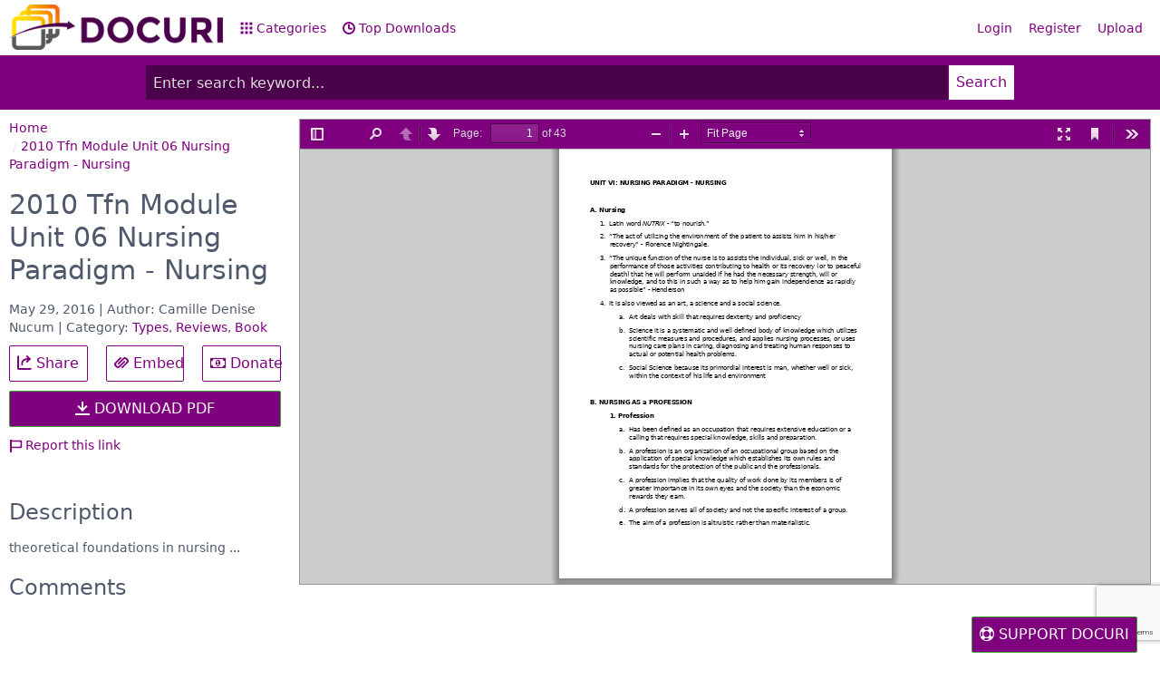

--- FILE ---
content_type: text/html; charset=utf-8
request_url: https://www.google.com/recaptcha/api2/anchor?ar=1&k=6LeqhT8UAAAAAK_Vy4luAuPdkERz8rNPN9N9MqQ7&co=aHR0cHM6Ly9kb2N1cmkuY29tOjQ0Mw..&hl=en&v=PoyoqOPhxBO7pBk68S4YbpHZ&size=invisible&anchor-ms=20000&execute-ms=30000&cb=b0145nucxwsz
body_size: 49293
content:
<!DOCTYPE HTML><html dir="ltr" lang="en"><head><meta http-equiv="Content-Type" content="text/html; charset=UTF-8">
<meta http-equiv="X-UA-Compatible" content="IE=edge">
<title>reCAPTCHA</title>
<style type="text/css">
/* cyrillic-ext */
@font-face {
  font-family: 'Roboto';
  font-style: normal;
  font-weight: 400;
  font-stretch: 100%;
  src: url(//fonts.gstatic.com/s/roboto/v48/KFO7CnqEu92Fr1ME7kSn66aGLdTylUAMa3GUBHMdazTgWw.woff2) format('woff2');
  unicode-range: U+0460-052F, U+1C80-1C8A, U+20B4, U+2DE0-2DFF, U+A640-A69F, U+FE2E-FE2F;
}
/* cyrillic */
@font-face {
  font-family: 'Roboto';
  font-style: normal;
  font-weight: 400;
  font-stretch: 100%;
  src: url(//fonts.gstatic.com/s/roboto/v48/KFO7CnqEu92Fr1ME7kSn66aGLdTylUAMa3iUBHMdazTgWw.woff2) format('woff2');
  unicode-range: U+0301, U+0400-045F, U+0490-0491, U+04B0-04B1, U+2116;
}
/* greek-ext */
@font-face {
  font-family: 'Roboto';
  font-style: normal;
  font-weight: 400;
  font-stretch: 100%;
  src: url(//fonts.gstatic.com/s/roboto/v48/KFO7CnqEu92Fr1ME7kSn66aGLdTylUAMa3CUBHMdazTgWw.woff2) format('woff2');
  unicode-range: U+1F00-1FFF;
}
/* greek */
@font-face {
  font-family: 'Roboto';
  font-style: normal;
  font-weight: 400;
  font-stretch: 100%;
  src: url(//fonts.gstatic.com/s/roboto/v48/KFO7CnqEu92Fr1ME7kSn66aGLdTylUAMa3-UBHMdazTgWw.woff2) format('woff2');
  unicode-range: U+0370-0377, U+037A-037F, U+0384-038A, U+038C, U+038E-03A1, U+03A3-03FF;
}
/* math */
@font-face {
  font-family: 'Roboto';
  font-style: normal;
  font-weight: 400;
  font-stretch: 100%;
  src: url(//fonts.gstatic.com/s/roboto/v48/KFO7CnqEu92Fr1ME7kSn66aGLdTylUAMawCUBHMdazTgWw.woff2) format('woff2');
  unicode-range: U+0302-0303, U+0305, U+0307-0308, U+0310, U+0312, U+0315, U+031A, U+0326-0327, U+032C, U+032F-0330, U+0332-0333, U+0338, U+033A, U+0346, U+034D, U+0391-03A1, U+03A3-03A9, U+03B1-03C9, U+03D1, U+03D5-03D6, U+03F0-03F1, U+03F4-03F5, U+2016-2017, U+2034-2038, U+203C, U+2040, U+2043, U+2047, U+2050, U+2057, U+205F, U+2070-2071, U+2074-208E, U+2090-209C, U+20D0-20DC, U+20E1, U+20E5-20EF, U+2100-2112, U+2114-2115, U+2117-2121, U+2123-214F, U+2190, U+2192, U+2194-21AE, U+21B0-21E5, U+21F1-21F2, U+21F4-2211, U+2213-2214, U+2216-22FF, U+2308-230B, U+2310, U+2319, U+231C-2321, U+2336-237A, U+237C, U+2395, U+239B-23B7, U+23D0, U+23DC-23E1, U+2474-2475, U+25AF, U+25B3, U+25B7, U+25BD, U+25C1, U+25CA, U+25CC, U+25FB, U+266D-266F, U+27C0-27FF, U+2900-2AFF, U+2B0E-2B11, U+2B30-2B4C, U+2BFE, U+3030, U+FF5B, U+FF5D, U+1D400-1D7FF, U+1EE00-1EEFF;
}
/* symbols */
@font-face {
  font-family: 'Roboto';
  font-style: normal;
  font-weight: 400;
  font-stretch: 100%;
  src: url(//fonts.gstatic.com/s/roboto/v48/KFO7CnqEu92Fr1ME7kSn66aGLdTylUAMaxKUBHMdazTgWw.woff2) format('woff2');
  unicode-range: U+0001-000C, U+000E-001F, U+007F-009F, U+20DD-20E0, U+20E2-20E4, U+2150-218F, U+2190, U+2192, U+2194-2199, U+21AF, U+21E6-21F0, U+21F3, U+2218-2219, U+2299, U+22C4-22C6, U+2300-243F, U+2440-244A, U+2460-24FF, U+25A0-27BF, U+2800-28FF, U+2921-2922, U+2981, U+29BF, U+29EB, U+2B00-2BFF, U+4DC0-4DFF, U+FFF9-FFFB, U+10140-1018E, U+10190-1019C, U+101A0, U+101D0-101FD, U+102E0-102FB, U+10E60-10E7E, U+1D2C0-1D2D3, U+1D2E0-1D37F, U+1F000-1F0FF, U+1F100-1F1AD, U+1F1E6-1F1FF, U+1F30D-1F30F, U+1F315, U+1F31C, U+1F31E, U+1F320-1F32C, U+1F336, U+1F378, U+1F37D, U+1F382, U+1F393-1F39F, U+1F3A7-1F3A8, U+1F3AC-1F3AF, U+1F3C2, U+1F3C4-1F3C6, U+1F3CA-1F3CE, U+1F3D4-1F3E0, U+1F3ED, U+1F3F1-1F3F3, U+1F3F5-1F3F7, U+1F408, U+1F415, U+1F41F, U+1F426, U+1F43F, U+1F441-1F442, U+1F444, U+1F446-1F449, U+1F44C-1F44E, U+1F453, U+1F46A, U+1F47D, U+1F4A3, U+1F4B0, U+1F4B3, U+1F4B9, U+1F4BB, U+1F4BF, U+1F4C8-1F4CB, U+1F4D6, U+1F4DA, U+1F4DF, U+1F4E3-1F4E6, U+1F4EA-1F4ED, U+1F4F7, U+1F4F9-1F4FB, U+1F4FD-1F4FE, U+1F503, U+1F507-1F50B, U+1F50D, U+1F512-1F513, U+1F53E-1F54A, U+1F54F-1F5FA, U+1F610, U+1F650-1F67F, U+1F687, U+1F68D, U+1F691, U+1F694, U+1F698, U+1F6AD, U+1F6B2, U+1F6B9-1F6BA, U+1F6BC, U+1F6C6-1F6CF, U+1F6D3-1F6D7, U+1F6E0-1F6EA, U+1F6F0-1F6F3, U+1F6F7-1F6FC, U+1F700-1F7FF, U+1F800-1F80B, U+1F810-1F847, U+1F850-1F859, U+1F860-1F887, U+1F890-1F8AD, U+1F8B0-1F8BB, U+1F8C0-1F8C1, U+1F900-1F90B, U+1F93B, U+1F946, U+1F984, U+1F996, U+1F9E9, U+1FA00-1FA6F, U+1FA70-1FA7C, U+1FA80-1FA89, U+1FA8F-1FAC6, U+1FACE-1FADC, U+1FADF-1FAE9, U+1FAF0-1FAF8, U+1FB00-1FBFF;
}
/* vietnamese */
@font-face {
  font-family: 'Roboto';
  font-style: normal;
  font-weight: 400;
  font-stretch: 100%;
  src: url(//fonts.gstatic.com/s/roboto/v48/KFO7CnqEu92Fr1ME7kSn66aGLdTylUAMa3OUBHMdazTgWw.woff2) format('woff2');
  unicode-range: U+0102-0103, U+0110-0111, U+0128-0129, U+0168-0169, U+01A0-01A1, U+01AF-01B0, U+0300-0301, U+0303-0304, U+0308-0309, U+0323, U+0329, U+1EA0-1EF9, U+20AB;
}
/* latin-ext */
@font-face {
  font-family: 'Roboto';
  font-style: normal;
  font-weight: 400;
  font-stretch: 100%;
  src: url(//fonts.gstatic.com/s/roboto/v48/KFO7CnqEu92Fr1ME7kSn66aGLdTylUAMa3KUBHMdazTgWw.woff2) format('woff2');
  unicode-range: U+0100-02BA, U+02BD-02C5, U+02C7-02CC, U+02CE-02D7, U+02DD-02FF, U+0304, U+0308, U+0329, U+1D00-1DBF, U+1E00-1E9F, U+1EF2-1EFF, U+2020, U+20A0-20AB, U+20AD-20C0, U+2113, U+2C60-2C7F, U+A720-A7FF;
}
/* latin */
@font-face {
  font-family: 'Roboto';
  font-style: normal;
  font-weight: 400;
  font-stretch: 100%;
  src: url(//fonts.gstatic.com/s/roboto/v48/KFO7CnqEu92Fr1ME7kSn66aGLdTylUAMa3yUBHMdazQ.woff2) format('woff2');
  unicode-range: U+0000-00FF, U+0131, U+0152-0153, U+02BB-02BC, U+02C6, U+02DA, U+02DC, U+0304, U+0308, U+0329, U+2000-206F, U+20AC, U+2122, U+2191, U+2193, U+2212, U+2215, U+FEFF, U+FFFD;
}
/* cyrillic-ext */
@font-face {
  font-family: 'Roboto';
  font-style: normal;
  font-weight: 500;
  font-stretch: 100%;
  src: url(//fonts.gstatic.com/s/roboto/v48/KFO7CnqEu92Fr1ME7kSn66aGLdTylUAMa3GUBHMdazTgWw.woff2) format('woff2');
  unicode-range: U+0460-052F, U+1C80-1C8A, U+20B4, U+2DE0-2DFF, U+A640-A69F, U+FE2E-FE2F;
}
/* cyrillic */
@font-face {
  font-family: 'Roboto';
  font-style: normal;
  font-weight: 500;
  font-stretch: 100%;
  src: url(//fonts.gstatic.com/s/roboto/v48/KFO7CnqEu92Fr1ME7kSn66aGLdTylUAMa3iUBHMdazTgWw.woff2) format('woff2');
  unicode-range: U+0301, U+0400-045F, U+0490-0491, U+04B0-04B1, U+2116;
}
/* greek-ext */
@font-face {
  font-family: 'Roboto';
  font-style: normal;
  font-weight: 500;
  font-stretch: 100%;
  src: url(//fonts.gstatic.com/s/roboto/v48/KFO7CnqEu92Fr1ME7kSn66aGLdTylUAMa3CUBHMdazTgWw.woff2) format('woff2');
  unicode-range: U+1F00-1FFF;
}
/* greek */
@font-face {
  font-family: 'Roboto';
  font-style: normal;
  font-weight: 500;
  font-stretch: 100%;
  src: url(//fonts.gstatic.com/s/roboto/v48/KFO7CnqEu92Fr1ME7kSn66aGLdTylUAMa3-UBHMdazTgWw.woff2) format('woff2');
  unicode-range: U+0370-0377, U+037A-037F, U+0384-038A, U+038C, U+038E-03A1, U+03A3-03FF;
}
/* math */
@font-face {
  font-family: 'Roboto';
  font-style: normal;
  font-weight: 500;
  font-stretch: 100%;
  src: url(//fonts.gstatic.com/s/roboto/v48/KFO7CnqEu92Fr1ME7kSn66aGLdTylUAMawCUBHMdazTgWw.woff2) format('woff2');
  unicode-range: U+0302-0303, U+0305, U+0307-0308, U+0310, U+0312, U+0315, U+031A, U+0326-0327, U+032C, U+032F-0330, U+0332-0333, U+0338, U+033A, U+0346, U+034D, U+0391-03A1, U+03A3-03A9, U+03B1-03C9, U+03D1, U+03D5-03D6, U+03F0-03F1, U+03F4-03F5, U+2016-2017, U+2034-2038, U+203C, U+2040, U+2043, U+2047, U+2050, U+2057, U+205F, U+2070-2071, U+2074-208E, U+2090-209C, U+20D0-20DC, U+20E1, U+20E5-20EF, U+2100-2112, U+2114-2115, U+2117-2121, U+2123-214F, U+2190, U+2192, U+2194-21AE, U+21B0-21E5, U+21F1-21F2, U+21F4-2211, U+2213-2214, U+2216-22FF, U+2308-230B, U+2310, U+2319, U+231C-2321, U+2336-237A, U+237C, U+2395, U+239B-23B7, U+23D0, U+23DC-23E1, U+2474-2475, U+25AF, U+25B3, U+25B7, U+25BD, U+25C1, U+25CA, U+25CC, U+25FB, U+266D-266F, U+27C0-27FF, U+2900-2AFF, U+2B0E-2B11, U+2B30-2B4C, U+2BFE, U+3030, U+FF5B, U+FF5D, U+1D400-1D7FF, U+1EE00-1EEFF;
}
/* symbols */
@font-face {
  font-family: 'Roboto';
  font-style: normal;
  font-weight: 500;
  font-stretch: 100%;
  src: url(//fonts.gstatic.com/s/roboto/v48/KFO7CnqEu92Fr1ME7kSn66aGLdTylUAMaxKUBHMdazTgWw.woff2) format('woff2');
  unicode-range: U+0001-000C, U+000E-001F, U+007F-009F, U+20DD-20E0, U+20E2-20E4, U+2150-218F, U+2190, U+2192, U+2194-2199, U+21AF, U+21E6-21F0, U+21F3, U+2218-2219, U+2299, U+22C4-22C6, U+2300-243F, U+2440-244A, U+2460-24FF, U+25A0-27BF, U+2800-28FF, U+2921-2922, U+2981, U+29BF, U+29EB, U+2B00-2BFF, U+4DC0-4DFF, U+FFF9-FFFB, U+10140-1018E, U+10190-1019C, U+101A0, U+101D0-101FD, U+102E0-102FB, U+10E60-10E7E, U+1D2C0-1D2D3, U+1D2E0-1D37F, U+1F000-1F0FF, U+1F100-1F1AD, U+1F1E6-1F1FF, U+1F30D-1F30F, U+1F315, U+1F31C, U+1F31E, U+1F320-1F32C, U+1F336, U+1F378, U+1F37D, U+1F382, U+1F393-1F39F, U+1F3A7-1F3A8, U+1F3AC-1F3AF, U+1F3C2, U+1F3C4-1F3C6, U+1F3CA-1F3CE, U+1F3D4-1F3E0, U+1F3ED, U+1F3F1-1F3F3, U+1F3F5-1F3F7, U+1F408, U+1F415, U+1F41F, U+1F426, U+1F43F, U+1F441-1F442, U+1F444, U+1F446-1F449, U+1F44C-1F44E, U+1F453, U+1F46A, U+1F47D, U+1F4A3, U+1F4B0, U+1F4B3, U+1F4B9, U+1F4BB, U+1F4BF, U+1F4C8-1F4CB, U+1F4D6, U+1F4DA, U+1F4DF, U+1F4E3-1F4E6, U+1F4EA-1F4ED, U+1F4F7, U+1F4F9-1F4FB, U+1F4FD-1F4FE, U+1F503, U+1F507-1F50B, U+1F50D, U+1F512-1F513, U+1F53E-1F54A, U+1F54F-1F5FA, U+1F610, U+1F650-1F67F, U+1F687, U+1F68D, U+1F691, U+1F694, U+1F698, U+1F6AD, U+1F6B2, U+1F6B9-1F6BA, U+1F6BC, U+1F6C6-1F6CF, U+1F6D3-1F6D7, U+1F6E0-1F6EA, U+1F6F0-1F6F3, U+1F6F7-1F6FC, U+1F700-1F7FF, U+1F800-1F80B, U+1F810-1F847, U+1F850-1F859, U+1F860-1F887, U+1F890-1F8AD, U+1F8B0-1F8BB, U+1F8C0-1F8C1, U+1F900-1F90B, U+1F93B, U+1F946, U+1F984, U+1F996, U+1F9E9, U+1FA00-1FA6F, U+1FA70-1FA7C, U+1FA80-1FA89, U+1FA8F-1FAC6, U+1FACE-1FADC, U+1FADF-1FAE9, U+1FAF0-1FAF8, U+1FB00-1FBFF;
}
/* vietnamese */
@font-face {
  font-family: 'Roboto';
  font-style: normal;
  font-weight: 500;
  font-stretch: 100%;
  src: url(//fonts.gstatic.com/s/roboto/v48/KFO7CnqEu92Fr1ME7kSn66aGLdTylUAMa3OUBHMdazTgWw.woff2) format('woff2');
  unicode-range: U+0102-0103, U+0110-0111, U+0128-0129, U+0168-0169, U+01A0-01A1, U+01AF-01B0, U+0300-0301, U+0303-0304, U+0308-0309, U+0323, U+0329, U+1EA0-1EF9, U+20AB;
}
/* latin-ext */
@font-face {
  font-family: 'Roboto';
  font-style: normal;
  font-weight: 500;
  font-stretch: 100%;
  src: url(//fonts.gstatic.com/s/roboto/v48/KFO7CnqEu92Fr1ME7kSn66aGLdTylUAMa3KUBHMdazTgWw.woff2) format('woff2');
  unicode-range: U+0100-02BA, U+02BD-02C5, U+02C7-02CC, U+02CE-02D7, U+02DD-02FF, U+0304, U+0308, U+0329, U+1D00-1DBF, U+1E00-1E9F, U+1EF2-1EFF, U+2020, U+20A0-20AB, U+20AD-20C0, U+2113, U+2C60-2C7F, U+A720-A7FF;
}
/* latin */
@font-face {
  font-family: 'Roboto';
  font-style: normal;
  font-weight: 500;
  font-stretch: 100%;
  src: url(//fonts.gstatic.com/s/roboto/v48/KFO7CnqEu92Fr1ME7kSn66aGLdTylUAMa3yUBHMdazQ.woff2) format('woff2');
  unicode-range: U+0000-00FF, U+0131, U+0152-0153, U+02BB-02BC, U+02C6, U+02DA, U+02DC, U+0304, U+0308, U+0329, U+2000-206F, U+20AC, U+2122, U+2191, U+2193, U+2212, U+2215, U+FEFF, U+FFFD;
}
/* cyrillic-ext */
@font-face {
  font-family: 'Roboto';
  font-style: normal;
  font-weight: 900;
  font-stretch: 100%;
  src: url(//fonts.gstatic.com/s/roboto/v48/KFO7CnqEu92Fr1ME7kSn66aGLdTylUAMa3GUBHMdazTgWw.woff2) format('woff2');
  unicode-range: U+0460-052F, U+1C80-1C8A, U+20B4, U+2DE0-2DFF, U+A640-A69F, U+FE2E-FE2F;
}
/* cyrillic */
@font-face {
  font-family: 'Roboto';
  font-style: normal;
  font-weight: 900;
  font-stretch: 100%;
  src: url(//fonts.gstatic.com/s/roboto/v48/KFO7CnqEu92Fr1ME7kSn66aGLdTylUAMa3iUBHMdazTgWw.woff2) format('woff2');
  unicode-range: U+0301, U+0400-045F, U+0490-0491, U+04B0-04B1, U+2116;
}
/* greek-ext */
@font-face {
  font-family: 'Roboto';
  font-style: normal;
  font-weight: 900;
  font-stretch: 100%;
  src: url(//fonts.gstatic.com/s/roboto/v48/KFO7CnqEu92Fr1ME7kSn66aGLdTylUAMa3CUBHMdazTgWw.woff2) format('woff2');
  unicode-range: U+1F00-1FFF;
}
/* greek */
@font-face {
  font-family: 'Roboto';
  font-style: normal;
  font-weight: 900;
  font-stretch: 100%;
  src: url(//fonts.gstatic.com/s/roboto/v48/KFO7CnqEu92Fr1ME7kSn66aGLdTylUAMa3-UBHMdazTgWw.woff2) format('woff2');
  unicode-range: U+0370-0377, U+037A-037F, U+0384-038A, U+038C, U+038E-03A1, U+03A3-03FF;
}
/* math */
@font-face {
  font-family: 'Roboto';
  font-style: normal;
  font-weight: 900;
  font-stretch: 100%;
  src: url(//fonts.gstatic.com/s/roboto/v48/KFO7CnqEu92Fr1ME7kSn66aGLdTylUAMawCUBHMdazTgWw.woff2) format('woff2');
  unicode-range: U+0302-0303, U+0305, U+0307-0308, U+0310, U+0312, U+0315, U+031A, U+0326-0327, U+032C, U+032F-0330, U+0332-0333, U+0338, U+033A, U+0346, U+034D, U+0391-03A1, U+03A3-03A9, U+03B1-03C9, U+03D1, U+03D5-03D6, U+03F0-03F1, U+03F4-03F5, U+2016-2017, U+2034-2038, U+203C, U+2040, U+2043, U+2047, U+2050, U+2057, U+205F, U+2070-2071, U+2074-208E, U+2090-209C, U+20D0-20DC, U+20E1, U+20E5-20EF, U+2100-2112, U+2114-2115, U+2117-2121, U+2123-214F, U+2190, U+2192, U+2194-21AE, U+21B0-21E5, U+21F1-21F2, U+21F4-2211, U+2213-2214, U+2216-22FF, U+2308-230B, U+2310, U+2319, U+231C-2321, U+2336-237A, U+237C, U+2395, U+239B-23B7, U+23D0, U+23DC-23E1, U+2474-2475, U+25AF, U+25B3, U+25B7, U+25BD, U+25C1, U+25CA, U+25CC, U+25FB, U+266D-266F, U+27C0-27FF, U+2900-2AFF, U+2B0E-2B11, U+2B30-2B4C, U+2BFE, U+3030, U+FF5B, U+FF5D, U+1D400-1D7FF, U+1EE00-1EEFF;
}
/* symbols */
@font-face {
  font-family: 'Roboto';
  font-style: normal;
  font-weight: 900;
  font-stretch: 100%;
  src: url(//fonts.gstatic.com/s/roboto/v48/KFO7CnqEu92Fr1ME7kSn66aGLdTylUAMaxKUBHMdazTgWw.woff2) format('woff2');
  unicode-range: U+0001-000C, U+000E-001F, U+007F-009F, U+20DD-20E0, U+20E2-20E4, U+2150-218F, U+2190, U+2192, U+2194-2199, U+21AF, U+21E6-21F0, U+21F3, U+2218-2219, U+2299, U+22C4-22C6, U+2300-243F, U+2440-244A, U+2460-24FF, U+25A0-27BF, U+2800-28FF, U+2921-2922, U+2981, U+29BF, U+29EB, U+2B00-2BFF, U+4DC0-4DFF, U+FFF9-FFFB, U+10140-1018E, U+10190-1019C, U+101A0, U+101D0-101FD, U+102E0-102FB, U+10E60-10E7E, U+1D2C0-1D2D3, U+1D2E0-1D37F, U+1F000-1F0FF, U+1F100-1F1AD, U+1F1E6-1F1FF, U+1F30D-1F30F, U+1F315, U+1F31C, U+1F31E, U+1F320-1F32C, U+1F336, U+1F378, U+1F37D, U+1F382, U+1F393-1F39F, U+1F3A7-1F3A8, U+1F3AC-1F3AF, U+1F3C2, U+1F3C4-1F3C6, U+1F3CA-1F3CE, U+1F3D4-1F3E0, U+1F3ED, U+1F3F1-1F3F3, U+1F3F5-1F3F7, U+1F408, U+1F415, U+1F41F, U+1F426, U+1F43F, U+1F441-1F442, U+1F444, U+1F446-1F449, U+1F44C-1F44E, U+1F453, U+1F46A, U+1F47D, U+1F4A3, U+1F4B0, U+1F4B3, U+1F4B9, U+1F4BB, U+1F4BF, U+1F4C8-1F4CB, U+1F4D6, U+1F4DA, U+1F4DF, U+1F4E3-1F4E6, U+1F4EA-1F4ED, U+1F4F7, U+1F4F9-1F4FB, U+1F4FD-1F4FE, U+1F503, U+1F507-1F50B, U+1F50D, U+1F512-1F513, U+1F53E-1F54A, U+1F54F-1F5FA, U+1F610, U+1F650-1F67F, U+1F687, U+1F68D, U+1F691, U+1F694, U+1F698, U+1F6AD, U+1F6B2, U+1F6B9-1F6BA, U+1F6BC, U+1F6C6-1F6CF, U+1F6D3-1F6D7, U+1F6E0-1F6EA, U+1F6F0-1F6F3, U+1F6F7-1F6FC, U+1F700-1F7FF, U+1F800-1F80B, U+1F810-1F847, U+1F850-1F859, U+1F860-1F887, U+1F890-1F8AD, U+1F8B0-1F8BB, U+1F8C0-1F8C1, U+1F900-1F90B, U+1F93B, U+1F946, U+1F984, U+1F996, U+1F9E9, U+1FA00-1FA6F, U+1FA70-1FA7C, U+1FA80-1FA89, U+1FA8F-1FAC6, U+1FACE-1FADC, U+1FADF-1FAE9, U+1FAF0-1FAF8, U+1FB00-1FBFF;
}
/* vietnamese */
@font-face {
  font-family: 'Roboto';
  font-style: normal;
  font-weight: 900;
  font-stretch: 100%;
  src: url(//fonts.gstatic.com/s/roboto/v48/KFO7CnqEu92Fr1ME7kSn66aGLdTylUAMa3OUBHMdazTgWw.woff2) format('woff2');
  unicode-range: U+0102-0103, U+0110-0111, U+0128-0129, U+0168-0169, U+01A0-01A1, U+01AF-01B0, U+0300-0301, U+0303-0304, U+0308-0309, U+0323, U+0329, U+1EA0-1EF9, U+20AB;
}
/* latin-ext */
@font-face {
  font-family: 'Roboto';
  font-style: normal;
  font-weight: 900;
  font-stretch: 100%;
  src: url(//fonts.gstatic.com/s/roboto/v48/KFO7CnqEu92Fr1ME7kSn66aGLdTylUAMa3KUBHMdazTgWw.woff2) format('woff2');
  unicode-range: U+0100-02BA, U+02BD-02C5, U+02C7-02CC, U+02CE-02D7, U+02DD-02FF, U+0304, U+0308, U+0329, U+1D00-1DBF, U+1E00-1E9F, U+1EF2-1EFF, U+2020, U+20A0-20AB, U+20AD-20C0, U+2113, U+2C60-2C7F, U+A720-A7FF;
}
/* latin */
@font-face {
  font-family: 'Roboto';
  font-style: normal;
  font-weight: 900;
  font-stretch: 100%;
  src: url(//fonts.gstatic.com/s/roboto/v48/KFO7CnqEu92Fr1ME7kSn66aGLdTylUAMa3yUBHMdazQ.woff2) format('woff2');
  unicode-range: U+0000-00FF, U+0131, U+0152-0153, U+02BB-02BC, U+02C6, U+02DA, U+02DC, U+0304, U+0308, U+0329, U+2000-206F, U+20AC, U+2122, U+2191, U+2193, U+2212, U+2215, U+FEFF, U+FFFD;
}

</style>
<link rel="stylesheet" type="text/css" href="https://www.gstatic.com/recaptcha/releases/PoyoqOPhxBO7pBk68S4YbpHZ/styles__ltr.css">
<script nonce="MsZCaeM5efpb0D3FooZzbQ" type="text/javascript">window['__recaptcha_api'] = 'https://www.google.com/recaptcha/api2/';</script>
<script type="text/javascript" src="https://www.gstatic.com/recaptcha/releases/PoyoqOPhxBO7pBk68S4YbpHZ/recaptcha__en.js" nonce="MsZCaeM5efpb0D3FooZzbQ">
      
    </script></head>
<body><div id="rc-anchor-alert" class="rc-anchor-alert"></div>
<input type="hidden" id="recaptcha-token" value="[base64]">
<script type="text/javascript" nonce="MsZCaeM5efpb0D3FooZzbQ">
      recaptcha.anchor.Main.init("[\x22ainput\x22,[\x22bgdata\x22,\x22\x22,\[base64]/[base64]/UltIKytdPWE6KGE8MjA0OD9SW0grK109YT4+NnwxOTI6KChhJjY0NTEyKT09NTUyOTYmJnErMTxoLmxlbmd0aCYmKGguY2hhckNvZGVBdChxKzEpJjY0NTEyKT09NTYzMjA/[base64]/MjU1OlI/[base64]/[base64]/[base64]/[base64]/[base64]/[base64]/[base64]/[base64]/[base64]/[base64]\x22,\[base64]\x22,\x22w7orw6EhesKUw406KHzDrCNZwoYHw7rCicOyJRsVeMOVHwLDtWzCnSB0FTsVwp5nworCpCzDvCDDtGBtwofCvWPDg2J6wr8VwpPCsAPDjMK0w6Y5FEYnG8KCw5/CrsOYw7bDhsOgwrXCpm8aXsO6w6pzw6fDscK6IHFiwq3DrV49a8K7w5bCp8OIKMOFwrA9JsODEsKnT0NDw4QiEsOsw5TDlwnCusOAeioTYBsLw6/Ckx99wrLDvzxGQ8K0wpdEVsOFw6DDiEnDm8OswqvDqlxsKDbDp8KED0HDhVlZOTfDs8OCwpPDj8OhwofCuD3CusKKNhHCtMKBwooaw5PDkn5nw446AcKrW8K9wqzDrsKeaF1rw5bDiRYcUgZibcKQw5RTY8O9wq3CmVrDiz9secO0MgfCscORwr7DtsK/wprDp1tUczwyTQNTBsK2w4lzXHDDrMKOHcKJaQDCkx7CjwDCl8Oww47CjjfDu8K+wr3CsMOuLsOZI8OkPl/Ct24NV8Kmw4DDrsKWwoHDiMKmw4Vtwq1Tw7TDlcKxeMK+wo/Ck2vCpMKYd2rDt8OkwrIuOB7CrMKdPMOrD8Kqw4fCv8KvRz/Cv17Ch8KBw4krwq9Dw4t0XFU7LCZIwoTCnBHDtBtqRA5Qw4QRfxAtJ8OjJ3Naw6g0Hi0GwrYhRMKfbsKKTivDlm/DrsKNw73DuWHCr8OzMzMSA2nCosKTw67DosKZU8OXL8Orw4TCt0vDm8KaHEXCqsKyH8O9wprDjMONTDvCmjXDs0HDjMOCUcONQsOPVcOKwpk1G8OkwrHCncO/YDnCjCAHwqnCjF8SwpxEw53DmcK0w7IlC8OowoHDlWjDin7DlMKoLFtzX8ONw4LDu8K9LXVHw7fCp8KNwpVbC8Ogw6fDtVZMw7zDpAkqwrnDtCQmwr1oJ8Kmwrwaw611WMOuX3jCqyBTZ8KVwrTCj8OQw7jCmcORw7VuRhvCnMOfwo/[base64]/w6RvwrPCvsOkccOAwrXCvcOAR1rDvsKYwqsAw7oow4ZqQG4YwqJtI38bJsKhZVPDhEQvPkQVw5jDsMOrbcOrUcOGw70Iw6hcw7LCt8KFwonCqcKAEw7DrFrDlBFSdyvCgsO5wrsFSC1aw7DCrkdRwpfCjcKxIMOlwoILwoNKwpZOwptYwqHDgkfCn1PDkR/DhBTCrxtOP8OdB8KwdRzDhQvDqysdCcKVwq3CscKOw5sxQcOPPcOjwoPCq8K6DEPDnMOWwroLwrhuw7LCtMOHSUrCpcKIB8Osw7zCmMKew6APwqIFGB3DqMKsTWDCri/Cg2MZThtXU8OAw5fCmnlTaVvDhMKeI8O/EsOqJh4eRXgDDF7CrDTDosK6w77CqMK9wpA8w5jDtxXCgzHDoSHCkcOnw6/CqcOWwoMdwqwmABVyZQRRw6PDhBzDixrCuxLCiMKTEAtKZ353wq4Qwq1xfMKnw7lDZEPCtsOuw7/CmsKqWcOtd8Kow4TCvcKBwrbDjhzCuMOXw7/DusKUL1tywq7CkMOYwonDpwd1w5zDjMKdw7vCoAAzw6ZDfMKQFQrClMKPw6kUW8OJCHDDmVslCUNxSMKkw75NcxTDqmLCsQ5WEmtvcDLDqMOAwqTCnkDCiwdxRClHwo4aCGwxwqXCtsKOwqd1wqh1w6fCkMKSwpMKw64wwoLDiz7CmjDCmsK2wqrDgTTCjn/DqMOYwqsbwrdxwqlxDsOmwrjDgggIe8KCw4AEQ8OxAcOGMsK+bRxHB8KfPMO1QWsIY1tww6pEw6vDl0oSS8K+JWlUw6E0BEnCvALDkMOtwqoOwoPCscOowqvDvHvCt0gDw4F0YcOgwp9/w4fCg8KYMsKEw7XCpw8Hw7ESLMKtw686O3kSw6nDhMKUA8OGw5EJQT7Dh8OnaMK7wovDvMOkw6haPsOJwqPDo8KtdcK0RVzDpcO0w7fCuzLDjx/CvcKhwr7Cm8KpeMOcw4LCi8OfLybCkEjCoiDDucO7w5xzwqHDqnc6w7Byw6lKP8Kgw4/CrC/[base64]/CkjzDoMK2Hm3CnDvDnzPCoDFiC8KbAHnDmjhVw6tew6pswo3DhUQdwq5PwoPDvMKhw79zwp3Dm8K/OCdQDMKMT8OpM8KiwrvCs3jClynChSE9wrvChhHDgGopd8ORw7XDp8Klw7nDhsKPw4XCscOiecKAwq3DqV3DrC7DgMKMQsKrasOQJxc3w77DoUHDlcO+OcOIR8KZPAsqdMORW8KxYQnDlTRAecKxw7vDiMOOw6bCp0MAw6Bvw4B/w51RwpfDjz/[base64]/w7BVE8O/cBFTwqrDqsKWBGHDvnLCtxwHXsOMw4FBIsOiWVxsw6vDmURCE8KzScOqwpLDtcOrK8KUwoLDh07CosOgLkErdTEVcnHCmRPDqcKHEsK3N8OwaEDDk2U0Qjw/[base64]/wp/CtsKcEybCvk0TRsOtbBPCu8OJY8O7fiTDoMK1d8OzL8K/wpfDry4ow5pqwrvDl8O7wpxpOgvDpMOqwrYKBRMyw7drF8OyHgvDv8OBYlZjw4/CjmgUKMOhWG7Dn8O8wo/Ciw3CkkjCqcOxw5DCr1YVacOnAWzCunXDkMK2w7dZwrLDusO2wqoIDl/[base64]/DmcO9Q8OYwr5wwrNFHcKoJ8O4TG/CrXzDgMOWUMKOacKswp1ww5srO8Ojw6Njwr5Tw5c4EsOawqzCocKnQggmw4EsworDuMOyBcOSw6HCq8KGwqBWwoHCmsOlw6rDr8OxSxEGwpIsw5YAGk0fw6JEecOVMMOLw5lPwo90w67CtsKGwqR/CMOLwr/[base64]/[base64]/DinppUUbCigscwrlNwqbDvExywqUEPCMHw4o6wprChsKOw4XDvHNjw4sXTMK9w7QlAMKqw6TCqcKzI8KAw4ArcHsQw63DnsOLSgrDjcKCw6hNw4HDuncYwrNlVsK+w6jCmcKPJcKEPBbCgE9LU1XDiMKLNWfDmXPDvcKgwpLDhMO/w6QaQznCkF/CpV8FwoNDTsKCVsKPC1vDt8KKwowYwq55dErDsGbCosKmJQxoHRo8GV3ChsKvwpUjw7PDqsK4w583AR9wOm1PIMKmHcOOwp58KMKZwro0w6xWwrrDnC7DkDzCtMKMf3gaw7/[base64]/csKSw7xZwoHCtjZhHVZUw6p8wrRACnZYV0t8wog+w7xSwpfDtUYII1rCl8Ksw6l/w4cAw67CvsKewrrDmMKwVcOIay9lwqd7w75iw5cww7U/wpvDkQDCtHrClcO8w446E2pRw7rCicK6fsK4fmcAw6wvLwcgdcOtWQgDfcOcCsOiw67Dt8OURznDj8K2SyxDV0t4w5nCqg3DpHnDjVwdacKORAvCtEBBYcO9FMOuMcORw6PDvsOCKTMKw5rCtsKXw5wlTkhxam7Cjzdsw77Cn8KyXn/[base64]/[base64]/CicOowqLDmAsZasOdBcKWw4FpOhHDosKbwq0RE8OPcMK2GxbDusK9w4w7NGBTcXfCpA/[base64]/wpw3U8KXHQYCIMOlw7PDrsOAwrLDhsKOW8O0wr9bSMKHw6DCpcOlw4vDkBoWQQvDvk86wpHCimXDqjAvwoAPMcO5wrnDg8OOw4/CqcOZC2fCni0xw73Cr8K/KsO3wqkQw5fDhE/DoX/Dh1PCoHRpd8OiaCvDiTdvw77DjFAdwq1uw6csKFnDsMOyEcKlf8KqesOwaMKpQsOdei5+LMKmDsKzak1IwqzCpBLCiHnCjRrCp0rDhVluwqUhEsO9ZkclwqfDnSlmG2zClnwuwoDDmEnDrcKqw6zCh38Jwo/CgyAMwo/Cj8OkwoDDpMKGMHDCksKGGyUIwosJw7JfwobDih/CuiHDsSd5aMKkw4s+XsKOwqkmDVnDmsOsBAVhCsKZw5PDvF/CtycNE1R1w43ClsONYMOGw6JZwo1fw4cKw7lnUMKhw4rDtcOrDhDDr8Otwq3DgcO/FHfCssKSw7HCgErCkTjDq8OXGjg1dsOKw5NkwoXCsW7DucOBUMKOd0bCpXvDgMKRYMOnKhYew4UwcMOMw48OC8OnWichwoTDj8Oywp9Hwo4YTmbCpH0kwqDDpsK5wp/Du8KJwrcGQzbCnsKSdGlPwpTCk8KeHw9LCsOWwpPDnR/Dt8KaB08kwojDp8K/AsOkVhPCp8OTw6fDrcKOw6vDvD1yw514QjZcw5wPcFo3AVPDocOwKUHChk/CiEXDpMKYNWPCvcO9Oz7DiizCh3MIf8O9wrPChjPDsAsdQmXDtlvCqMOfwrUYWWoYccKSVsK3wqvDpcOrJwTCmSnCncO/b8O7woPDtMKfLkjDkSPCnDtVw7/[base64]/JcOPw5rCiXc4U8K/OMOXwqfDuxjDoMK2w6JhBMOdw6bDkiRIwqHCtMOFwpIyDAVXa8OecC7Cr1o7w6Qpw67CpAzCmwDDo8Kgw64BwrXDiGHCiMKLw6/[base64]/C3DDucOmw6F6woUdCsOdHsK0Pj3Ch3VEE8Kbwq/DpEh4XMOFQsO7wqobH8OpwoYkM1wpwq8QMGjDqsOaw7dnRynDlldsLBfCox4kCMO6wq/CtQw1w6nDs8Kjw7smAMKvw5jDjcOnSMOpw5vChmbDlxwyLcKwwrEQwptuJMKUw4wJPcKZwqDDh2tSRRPCtXpIT3dJwrnCp0HCicKbw7jDl0xePMKHPyDCjVnDpxPDgyXDhA3CjcKMw5nDnEhbwpURZMOgwrbCoHLCrcOCdcOew4zCqCExQk3Dg8ORwo/DuBZXFg7CqsOSIsKAw5skwqbDjsOwRg7CmT3DuCPCm8Ovwo/DmVw0SMOkH8KzCcKhwqsJwpfDgR/CvsK4w40YLcKXT8K7YcKoWsOkw4Rfw5h1wrtXfMOswqXClcKcw5Rew7TDpMO6w6RKwqUdwqUHw6nDhUdtw7kSw7jDt8KswpXCpW3CmkvCu1HDuB/[base64]/DnMKRR07Cj8OLw5PCsHPDkwvDriQFw4JTK8O6WsOFwpLCgBzCrcOpw45XX8KYwr7CmsOLVlc0woLDpHTCtsK1w7h8wrEdYMK6LMK/X8OWYCY4wpF7D8OGworCjnLDghNhwpPCosKDE8OuwqUIVsK0dhAjwpVTwq4TTMKAQsKyX8Oge3R6wrHCkMOKPUIwb0lyPEdGd0bDlH0kKsO+V8ONwp7Ds8KHeRlsWMO6GiI8KMKbw47DgBxgwqh/QRLCuWlwT1nDnMOYw6XDs8KnJBrCpyl+MUbDmXPDicK1Ig/CuG05wr/CqcK5w4jDhhvDjUwiw6fCq8O5w6UVw4DCn8K5UcOLCsOFw6rClsODGR4aImHCucO/C8OuwqoNDcKJJmLCpcOkWcKKciXDqFDCjcOUwqTCmHTCvMO0D8OhwqTCoRc/[base64]/w58+LTlcwrrDusKlw6HCncKBwoTDg8Kow7U1ZGAJYcKFwqwXQ29WRjR9FWLDlcKwwqUaFsKTw6cWdMKidWHCvz3Dr8KAwpXDuF4Hw4/Cmy1FHsOTw7nDqUMFOcOue1XDnsOJw7PDj8KXK8OQP8OjwpXCjQbDiD9lPhHCtsKnF8KCwpzCim/CkMKSw5hIw6bCtWfCvm3Dq8OrNcO9w6opdMOgw7vDoMO1w6B0wobDpmbCtC91RgVuJmkmPsOQdlPDkCvDksO+w7vDssOXw41ww7XCnisxwpBhwrnDh8K+dD4RIcKJf8OzecOVwoLDt8OBw4TCn2DDrwFlR8KvBsOgCMKuLcOMwpzDk0k3w6/CvmdJwoE4w4Evw7PDvcKywpnDr0zCjGPDuMOfZhvClznCnsO9dHh/w61kwoDDhMOTw4R7LRzCqMOgMh1iNWMeN8O9wptGwrxEACxbw7V2wpjCrcKaw6HCkcKBwoJITMOYw4wEw77Cu8KDw7x/GsOXVgrCi8O7wq9Ud8KZw5DCq8KHUcOdw54rw71fw7IywoLDp8KQwrk9w6jDjifDm2Mmw6DDh0TCuQ16XWnCp3fDjMOVw5TDqUzCg8Krw7zDv2DDkMOrWcOQw4vCjsOPSxdswqzCqMOFUmzDkn9Qw5HDnQscwpQFOmzDuxhkw5QpFwbDvCbDpnTCjQFtP28RGMO/w7NHAsKQTz/DpsOXwpjDlsOUQsOUScKrwqLDpQbDvMOEcWpawrzDlDjDlMOPT8OxFMOXw5zDj8KEFcKNw5rCncOnTMOWw6fCs8Kzw5TCl8O2UQ5Hw5DCgCrDusK9w6RwN8K3w6twVsO0DcO/Ri3CksOKNsO2esK1wpxNZsKMwrnCgnF0wqFKBGoeV8OATTrDv0ZRXcKeRMOYw4TCvi/CgHjCojpBw57DqX4+wr3DrTlWB0TDisO2wrx5w4ZvKmTClE5AwobDrWM8FUHCh8OGw7nChRBBeMK3w60Zw4bCvsKqwo/DvsOUCcKowrYQHcO1TsKdbcODO3IVwq/CnMO5EcK/eUZ4D8O+ESTDgcO8w48PZyTDgFfCs2vCoMK6w63DpyLCjS3CrMO7woAjw7NvwoY/wqjCisO5wqrCuh92w7BEU1bDicKtwpsxVWUkeWZpUljDusKJDzEdCydJaMOfdMO8MMK1UTPCrcO+KSDCmcKUA8K/w4rDtEhdEGAXwqZ2GsObwojDmG5UMsKZK3PDnsOOw75Tw4keOsKEMhPDv0XCtSAsw4ATw5XDvcKywpXClWRAGVtxfsOLG8OiFcOXw4/Dsxxkwr3CrcOKcTUde8OTQcOGwoHDhsO5NxLDncKZw4clw50uRnnDi8KPZwnChWxAw4jCtcKtcMKCwpvCvkZOw7bDkMKIHcOIFMOdw5oHD2TCgz8eRWNqwrXCnSstIMKxw6rCoh3Dl8OFwoInEB/ClFnCn8O1wrRXEwtmwq1janzCqkzDrcONTQ0mwqbDmAwbU1cmZ2I9GDfCtDU+w70hw5ceJ8KmwosrV8OnZMO+wrohw7B0TU88wr/[base64]/CpcO5w79ywpPCr8KPLwbCm0RZY8KZecOHHhbCqCcjHcOqLAnCqm3Dkno8wqg0U23DqSNGw7dpSj3Dhm3DqMKeRwfDvlTDjFfDhsOeE28PE0gCwqRXw5Euwr9lYAZcw7zCj8KSw7zDgBsGwrs/w4/[base64]/[base64]/DglAfwrQZUcOQw5fChMODw6s6wqjDhcOnUCxzw59Aa8OHWUFEwo19w5HCpX94QQjCj2zCisOMwrlqXcKvwrkMwqYqw77DtsK7cFl1wr3Ck1YwYMO3IcKIbMKuwoPCgV9ZeMKowr/Dr8ODJlMhw5TDs8KKw4ZOT8OswpLCg2QLfnPDqhfDq8OPw58yw4bDisKUwqjDgETDuUXCpBbDjcOtwrBHw4JPQ8KZwoZcVQUZRsK4O3VFesKIwoh5w5/CmiHDqSvDjF/DhcKHwrnCgELCrMKWwqjCinXDisOzw57CnAYpw4wowr9Ew4cPXV4gMsKzw4AzwpLDssOmwrnDi8KvYjfCg8KtXxE2A8KGd8OZSMKHw5hDMsKbwpUVKhzDuMKNwpzCkmxRwqrDpy7DgV3CvR0/[base64]/CgHBcN0zCr3sQw47DgGlewpDCocO3RSzCvcOGw7/DuxFhFmkhw4t/DUnCp1gMw5PDn8KHwrLDrTXDt8OeQ33DiHXDhAswDBYhwq87b8OIccK5wpLDnVLDukfDggJ0XklFwqAsGsK7woU3w7YmHlRDN8OJSlbCpsOvWlwGwqnDkWXCu27DsjPCkVxUR3sjw6RLw77CmCDCpHPDrcOOwrMKw4/[base64]/[base64]/wo9rwr7CocKCRcOCOcOoH8KEG8Kdw50qOw7DjHXDtMOjwqAGfsOkYMKVPiDDocKHwqwZwrHCpjDDnVXCjcKdw5h3w68TQcKcwr/Dm8OYHMKCd8OGwrbDtUwbw54PfVtVwpIXwoMRwqkVaCUAwpTCnyoOVsK1wphdw4jDuinCkRBDW3zDh0XCusOzwpx2wo/CuDTDrsOgwoHCrcKKXih2wr3CqMOjf8Ovw5rDvzPCjmnCssKxw77DqMKPGGPDrVnCt3jDqMKCHsOxUkRie3sbwq/Cmgdnw47DncOQJ8ONw6bDtUVAwrZNb8KbwpsCGhxMAXzDvkvDhlpPfcK+w7MhZsKpwrM2Q3zCs3Isw4rDusKkDcKrdcKJAcODwpjCr8Kjw4RSwrRTeMK1WEnDhmtMw5HDrT3DgjULw54pTcOuw5VAwoTDv8OCwoIHWRQqwo7CrcKET0/ClcKvb8KHw68iw7A/IcOkSsORDMKvw5IoU8OOJDHCjDkjGE1hw7DDvmIlwobDu8KiS8KpYsOwwqfDkMKmKVTDs8KlKkEbw6fCt8O2bsKLJFnDqsKRWxXCmMKswoYnw65owrLDp8KvQWRRAMK6eHnCkHN6HsKbNgPCjcKlwqxkOTDCgV/[base64]/Co2pPw7lCw6fDs8OMwp55cX/Dr8KbU8ObwoIpw4rCqMO6J8KfdSh+wrgIf3N5w5nCok/DgEfDkcKRwqwudUnDqMObdMO+wq1+ZF7CoMK6L8KFw7zCvcOpf8KAFiYUasOKMTkLwrHCr8OQHMOpw6JBPcK0BFYmZlpKwoJRYMK3wqTCrjXCgC7Dggs0wr/[base64]/[base64]/w5XCosKTegAxwpUfwplAw6wRbgkPwrA0w5HClhrDrMKXOXIGGcOjOhgUw5UDcnE8CCkfayUkFcKhFcOLasOUJjHCuBDCsnZGwqQIThgCworDnMKBw7nDkMK1XVbDugRCwqtJw51pTMOAeH3DtRQHf8O1GMKxw5/[base64]/DtBPDgcODUcOwwr0Vw7XDi8KPwovDh8KHRcKZd2ZeTsKxDgjDphHDvMKmO8KKwr/DksOkBg8qw5/DpMOgwoI7w5PCpDLDlMOzw6jDkMOEw53CqcOxw7M/GyFBCgDDsU0iw48GwqtxCHZfOV/DvMOaw4/Cs33DtMOQERfDnzLCvcKmIcKiCn3CpcOiDsKcwqpVFkZhOMO7wrN1w5TCqz1+wqfCr8KlacK3woIpw7g0OsOkCALCicKaIcKAOC1fwpPCocOqd8Knw7w/w5pRcgBsw7fDpywkAcKGKsKKSW45w5sIw6/[base64]/wqUpbgdRw6duw6DDhH5DTsOMw5TDtsOnCsKTw6l+wqpBwo1bw55WBy1VwonCh8OXeznCmBoqa8OpMsObMMK9w6gtThzDjcOnw6nCnMKFw4LCkRbCswXDhy7DnEHCvh/Dg8O1wqDDsELCsnhwd8K3wrbCugTCg3rDo2Adw4sTw6/[base64]/[base64]/Cjwxvw63DojhUTGB7WsOvSEnDk8KVw4TDp8OYbEPDjxZWOsKvwp4deXzCkMK8wqBKe0cKJsKvw47DuynDt8KowrYKfEXCuURSw413wpBbQMODcRDCsnLDhcO6wqMTw58KADDCs8OzfFTCpMK7w6LCnsK9Oht/[base64]/CkMO0XyfChsOAw6jCnRTCusOuwpHCpsKtwpRtGjbDuMK6esO+FB7CosKdw53Cqis3w4nDo3l+wovCrRNtwo3CpsO1woROw5Yjwr/DscOeTMOOwrfDlBM6w6Jww64hw5nCrMK7wo4PwrNgVcO4OjPCo2/Cp8OJwqYLw6Yiw4sAw7gpYD5rBcKSCMKlwoZaKFDCsHLDu8OhSSA+LsKjRkV4w6J1w4jDmMOnw4/[base64]/RAXCukfCmWHCjHXCucOWdX3CrGlhWsKeXhPCvMOZw6w1Chx/U1x1GMOMw5DCncO5KnbDlzI/EmoAUCDCtS93ZjIjYRcJTcKkEF/DkcOLK8KjwqnDvcKNYUMOdiDCqMOkIMK5wqTDoG/[base64]/DpgR+wp8Dw4/DoMK0aGnCi1tZTcKkVcK/wozDrMOKZC1fFMK7w73DnTrClMKewozDvsOmeMK1MCgbWn4Kw4PCpEZXw4DDgsK4wp1lwqcgwrnCrSTCosOuVsK0wplTdj8lA8ONwqpYw6DCqMKgwq41V8OqK8OZTjHDtcKuw4vDjSrCkMKTZMOFXcOQCVwTex89wqFRw5oUw67Duh7CtxQoC8KuNzbDrVMSfMO/wqfCtFxzwqXCpxN/WWLDhknDlB5Bw7ZFNMO5aC5Qw5AbKDUxwqLCkDzDnsOZw4B3EMObDsO5PcKxw4ETH8KHwrTDi8O4fMKcw4fCmMOxUXTDgsKDw6QVGH/CmhzDigNSCcO7AXARw5rDpUfCmcOcSHDCgUIkw61OwrPDpcKEwpvCrcOkRgzClAzCo8OVw5TDgcOrQsOcwrtLwpHCqsO8HG44EAxLOsOUwrLCuTbCnULClR0awrsOwpDDkcOoK8KdKw/DknFIQ8OJwoDDtmB6Giorw5TCrUtKw5lAZ1vDkiTDmmEDK8Kkw4/DocK5wrk8EnTCo8OJwqrDisK8KcOeM8K8asOkw5LCk3jDgBjDv8OaJ8KBKDDCtidwHsONwrU9PsOfwqozQsKyw4lQwrtzOcOYwpXDksK/ejgrw4LDqMKvXzfDmXjCn8O2FSfDqiJMZ1Rqw6PDl3PDuybDqRkmdXbDkRrCtEJyZhIxw4DCusOZfGrDmFtaGjR9fcK8wqzDtwluw5M2w64ow544wrfCqMKKNzbDqsKfwpIUwobDoVJVwqNRGnA4TkbDuU7Cl3IBw4gYc8O0BDgKw6TCvsOXwo/DkhwBHMOqw65OT1YuwqrCv8KswofDhMODw7fCpsOOw5zDp8K5UGtjwpnCtTBDDiDDjsOpAsOJw7fDl8Omw6Vqw4bChMKRwrjCjcK9HmLCpQN0w4rCpVrCpkTDhMOQw44aR8KhecKZNnzDigcNw63CisO9wqJfw6nDkMKcwrTDslZUCcO3wr/CicKYw496H8OIQXTDmMO4dArDrcKkScOjV3l2cH1+w7AtX3tbVcOoOsKxw77DsMOWw7MjdMK4RMKWEiVyCsKOw53DiEfDnX3Cu3bCiF41GcOOVsO/w5wdw7k7wq53HAzCgsKGWSzDnMKmXsKhw41Dw4h9HsKCw7HDoMOSwpDDvhXDlcKqw6LCkMK0NkfCm3URVsOswpLDrMKXwrtsEzhkezzCqCduwoXCvE8hw4/CmsOuw7jDuMOowo/Dm2/DlsOQw6LDgknCnVrCgsKvHRMTwo9/[base64]/CncK2w5nCqQ5EV8OFw4wkaBnChcKaCmsdw6MtB8ONYQdmQMOUw5N3fMKLw4/Dg13ChcKzwp82w4lpOcKaw6wJd38WcQNDw6AKfwfDvlUpw7HCr8KveGxybMKeIcKCUBBZwojCh0k/ZCxoOcKtwp/DtigGwodVw5xdMGTDiVzCs8K2PMKOwrXDgMO/wrPDisOdED3CqMKwQRbDm8Ouwo9gwrPDjcKxwrIgScKpwqEVwrU0wq/DuVMBw6ZGbsOuwrYLE8Onw5DCqsODw4UZwpXCi8ORcMOBwphNw7zClnAFfMOnwpMUwqfCgibCvXfDox8qwplpMF7CpHzDhDwwwoHCncOHTixUwrRmHlzClcOBw6vCgwPDiDTDpi/[base64]/Dq8K/IS3DlGk2XcKPwq3CtMOTwpPDo8K9w41vw4/[base64]/DpWdDcx7Dt8ONwojCvcOaLzHCgcOkwr80wr0Cw7h2ZMOLZWYBAcKfN8OzHMOkPDzCiEcHwpLDgWoHw6ltwpZdwqPCiVp5bsOgw4XDoAshw5fDnh/Cm8KkFC7DvMOdCxtkQ0pVCcOVwpXDtlvCicOvw47DmlHDhcOsDg/DgBFqwoFrw7B3wqTCtsKSw4IkAsKSYTXChy7CqDjDhR3Cg3cqw5rDm8KuHTEow4EsTsOVwpAAU8O5W2ZTUsOeacOEYMOawpnCmX/[base64]/DvgJDHS3CpyHCu8K1w6xAw7vCqMO2wqbCrB/DpsK+wofClVA0w77CsVDDr8OUITMqDT7Ds8OuYR/DnMKmwpUXw7HCvmoLw5pyw4/Cji3Cg8Ogw67CjsO9BsOvDcOwc8OaCMKVw5xyEsOxw53DnXxkX8OeEMKNe8OGbsOmKz7CicOjwpUlWB3CryDDrMOOw5TCjGMMwqZawrbDhB3DnFlZwr/DgcK9w7XDhltFw7RBMcK5MMOMwp5mXMKIbXgAw4/Coy/[base64]/akJ7w7jCoMKgw6YmDsOBwpd6FgHCo0EUw7fCkMKRw7PDu384YgzCrXBUwrlJF8O6woPCqw3DtcOJw5cpwpE+w4FBw7MuwrTDlMO9w5bCvMOsM8K9w69hw7bCp3FEQMKgXcKlw4/Ct8K7w5zDpsKjXsK1w4jCrxFWwrVNwpVzQEzDqgPDv0Z5IzxVw4wABsORd8KCw7VTKsKtO8Obeig4w5zCj8Kpw6DDoEzDkhHDu1Z9w51SwrxBwqTDkixcwr7DhQoxJ8OGwrt2wr7DtsOAw4Ihw5EqP8KcdnLDqFZZIcKgJBAewqLChMK5PcO/MHoPw6xYZ8K3KcKbw6Q0w7TCg8OwaAE/w4EpwqHCky7CmMOLd8O4AybDo8Oiwo9Dw6sFw4rDt2XDgFEqw5saMBHDkSM+RMOIwq/Dp3Y0w5vCq8O3Zmo9w63Ci8Oew4vCpMOFTT9vwpIKwp3CljwkEx7DsADCpsOkwrLCrSB5CMKvJ8KdwqvDo3XDqVzCgsKLKHlYw7V+FjDDp8Oha8Ozw7fDvk3CuMO6w5EsWXprw4PChcO+wpY8w4PDp1jDiC/DqlA5w7XDqcKPw5/Dk8Kaw63CqTYpw6gcZMKFcW3DogjDvFJYwrM6HVMkJsKKwpVhJF0+W17CoV7Cm8K2CMOBXHzCoGNuw41AwrfCm09jwoYjaBnCmsKQwrZ2w6fCuMOFYkc9wo/Dr8KHwq9ZKMO2wqlZw7nDpMOqwpoNw7Z3w6TCvcO/cDHDjDnCkcOCbkQUwr0VMTrDqsKMcMKUw6tZwohhw7HDr8OAw7dswoXDuMOJw6nCkxBjSQzDnsKfw6rCu1k8woZ2wqXDi1Z6wrfCp0/DpcK3w7d2w53DrcO3wqYMZMO0W8O6wpHCusKFwqtudlM6w4pQw7vCgwzCsRQ3aCsMEVLCvMKOVcK8wodGDsOVdcKjTTQWKsORBiAvwqxKw4oYUsKXVMOPwqbCpibDowwDHMKBwrPDigYve8K6UMO5dXtkw4fDm8OeDWDDucKaw4U8dR/DvsKYw7VjQsKkVyvDj2h1wpVSw4PDjcOeW8OQwqzCvcK+wrzCv3J4w6PCkcK4HxbDrMOlw6JWKcKwBzMaAsKSY8O3w5vDrWUhIsKUacO3w5nCuhjCgcOWdMOCIgTCtcK/IMKdw5Q+XDkAbMKdJMOBw6PCucKrwoNUdsKlKsODw6hNwr3DgMKSGH/DszgQwrNFCllgw6bDuQDCocO2YFJNwokrPG3Dr8O1wonClMOzwqrCucKjwoPDsi4iwrvCjnLCjMKZwokWST7DncOHw4DCiMKqwrJJwqfDjhFsclfDggnCim0jcFzDmzgdwq/DtQ5OM8O9GGJnU8KtwqXDuMOtw4LDmGkaYcKnUsKdYMOcw7skcsKYJsKVw7nDsETCusOCwqpXwpfCtCQgCGbCksOnwoR6Oz0hw4BPw7AlSsK0w4HCkXs3w6MZKT/Du8Khw7ATw5bDnMKeYcKERCx0PSV9VsOiwoDCjcK5Qh5nw6cYw5HDq8Kww7Qtw7TDlH0uw5DDqg3CgkjCh8KPwqcEwrnCocOAwqkjw7PDkMOCw5bDisO1T8O+LmXDqG8KwoHCg8OBwoxfwqLDocOHw7w8EBTCvsO3w7UrwpZ4wpbCnCBTw7s0wq/Dl3stwplBO27ClsKTw447P21QwpzCi8O9NVNZLsKhw44Zw5FyVA1bY8O5wqoJJXZhXgInwrNFA8O0w6JSw4Fsw53CpsKfw7l1OMK3TW3DtcOIw7rClsKSw7xrU8O1eMO/[base64]/cm9Vw6TCrcOuw6rDiMKgIF7Chjl4MMONMcOpWcOAw4c/Ay/DvcKJwqbDhMOnwp7DicKIw6UeCcKlwo3DgMOHawvCvMKNdMOQw61IwqDCssKQw7VYMcO3W8KGwr0Pw6rDuMKne2DDpsKWw5DDmF8awqIOWMKpwpprQnXDmsKMF0pCw5bCtQhjwqjDklTCiBvDpkTCrztawqnDv8Kkwr/[base64]/CvyDDnsK0SVRONgHCmsK8wrkowp4mfcKPEMO+w7rChsKyTkZKw7pBKMORIsKdw7DCpm14LsKbwqFBIh05W8ORw6PCgknDjsKVw4bDssK/wqzCgcKCcsOGXi8AJHvDoMKtwqI7EcO/[base64]/ChgJjwokwADhnwrTDtcKSLMO6w4MNw5nDp8KuwpLChCB/EMKCX8K7AifDrh/CmsOXwrvDv8KVwovDisOsWXMfwpYmEXdmbsOFanjCrcO7TsKeYcKEw6XCiUnDhgA0w4J7w51aw7jDtmFKG8OewrHDqEpGw6YFI8KQwrbCuMOQw4JVHMKaFQVywovDisKdQcKLI8Kdf8KCwqkxwqTDu1o5w4JYJgcXw7PCpMKqwp/CmDAOT8O/w6/DsMKdTcOPBsKTeDo3w7Vuw5nClMKLw4/[base64]/HMKgJkYrVsKzE8K+TwXCt2nDgMObwqjDhMOyU8O4w57DvMKsw7vDhkwxwqA1w5gNMVIIfSJlw7/[base64]/DqcOKMXxVaWZUwqXDlDp+dsKPGMOFN8KRwr0twqPDrwBRwrMqwq1RwpAqRUYpwpIidm0rEsKfeMOyLDtww7rDgMOIwq3Do0sIYcOWZTrCrcODLsKYQmPCp8OYwp5NMcOnUMKyw5Ymd8KUU8KMw7U8w79Dwq/DtcOMwo/CkzvDmcOww5V+BsKSOcKlScKMTkHDtcOSSQdkRBQawotMw6rChsKnwqJBw4jCs0F3w4fCkcOmw5XDrMKHwpjDhMKlGcKSBMKTeG8iVMOpNsKYUMKpw7gvwp5RZwkQW8OCw7sidcOpw4DDvsOkw7MbIBfDosOXAsOPwq/Dt2vDtBYPw5UUwoNswpIRK8OcB8KSw6U+SjrCtirCvS/Cl8K5ZRNOFAEjw4jDh3tIF8KfwqZ+wrA4wrvDsEnCsMOBNcK0GsKALcO8w5YQwrgxLFUHM1twwpwXw6QGw6I4dkPDgMKpccOUw4ldwoXCt8Oiw4bCnFlgw7PCrsKsIMKnwq/[base64]/CrcKrwrFjw40lw5PCrWxSw4ZHPiVOw4rDm8KJwpjCrn7DgidPa8OkfMOvwpfDoMK3w7wjQFtUTDo+Z8OrWMKKDsOyC2PChMKRYcK7BMKDwr/CmQTCiRsib1ljwoHDnsKUSCzCqMO/DETCjcKVdSvDoxnDgVXDvyzClsKEw6d9w7/[base64]/DmHFQw7AwU8OvYsKyMDdcwpBfR8OJwovCnsKwM8ODBMKkwopFcBvCl8KfIMOaXcKqPykJwopew788TsOmwp3Cq8Okwrt5KMK0Qw8ow7c4w5rCjELDksKcw6ExwrPDrMKYLMKkB8KHbwtjwo1bMA3DsMKbG2gRw7vCuMKDUcOfIgzCgV/Cjxo5dsKGT8OlT8OPTcO/R8OOI8KIw7zCkVfDjnPDhMOIRWTCuQnCgcKPIsKjwrvDi8KFw7RCw7XDvmVMQFjCjMK9w6DChB/[base64]/wo7DlyTDkw4NwpTCs0PDssKxbMK7wpIqwqPDo8KDw6kgwp7Cp8Ohw5RCw5U1wo7DlsORwpzClTzDp0nCoMKnKWfCmsKDNMKzwpzChn7CksKNw5xQLMKkwrRTUMOcLsK1w5UzF8KuwrDDt8OWeWvCvnnDkwJtwoYOTWZ/KgbDvETCvMO4AxxMw48JwpB1w7bDrcKew7wsPcKrw79cwqsfwr/CnxDDpnPCscKGw7jDv0rCpcOpwpHCpTbDhsOjT8KwHAHCmxbCgFrDqcOsG1pDwo3DlsO0w7FgeiZowrbDmHTDtMKWfTfCmsOZw7HCtsKcwq3DnsKkwrJIwr7CrFzCuyzCrVjDlsKzOA7DvMKkBcOsbcOxFFZtw7HCnVnDhxYOw53Cv8OywrB5CMKPLAVgG8K/[base64]/DnyjCjDzDlMODw6crwoZ7wrsoXsKIY8OCw7RnJR8dcVDDv186YcOSwqxGwr/Cq8OvZcKTwp3CqsOVwqbCusOODcKIwodBVMO5wqPCpcOTwpDDq8K3w58nVMKbbMOCwpfDu8KJw5gcw4/CgcOvGSQ6IkV6wrcqZWI/w501w5EiaFvCnMKBw7xNw4t5fSbCkMOwYgzDkwQHw6/CnMOhdnLDuwYPw7LDmcKjwpnCj8KKwq8Bw512E0QVGcO/w7XDpCfClmNWbQXDj8OCRcOxwrHDvMK/w6zCncKnw4bCoQBfwrFTAMKvacORw5rChT02wqA6E8KbKMOCw4rDvsO/wqtmFMKLwqIEJcKhUAhsw4DCscOlwpzDlREcF1txbcKvwoLDpwtXw58eT8OOwoR3TsKFw6zDvnpmwqQZw6hTwqEgwp3ChEHClMKnIhvCjXnDmcOnSnzDs8K4SzfChMOWJGIAw5vDq0nCpMKJC8KUSUnDp8Krwr7DicOGw5/[base64]/CjGspBcORwo/[base64]/CgEzCmXcHGDXDpMO/GnnDqcKackLDk1wMRcOWak/DpsOUwq/[base64]/P3YtXWpZcsOHIGE2w7lQR8KJw7paw6rCsFU/wpXCkMKrw7DDq8KiFcKsagoUPQgBcybDgMODJ0JaLsK+ckbChMONw7vDtEhDw77CmcOYbQMmwqwzHcKXX8KbfDnCgcKDwqp3OkvDicOtbMKVwo4lw47CiwbCnhrDlQBaw6QdwqTCicO5wpwPHUHDlsOZwoHDtxNqw6LCu8KRBcK2w6nDpA/[base64]/DjsK7CwtTZWbCjXBPw5Y2wrjDssKcTsKPQMKvwpRawpIEAFxgPg/CscO7woPCscK6Q14YDMOrFXtRw59HR0ZJGcOPWsOlCyTCkxPClgR3wrXCtkvDilzCvX9Uw4BSaBA5DsK7S8KzNDRRFjJTOMObwpvCjj7Dr8OHw5TDjF3Cp8KswrQED2PCucKxCsKtakRaw79HwqTChMKswp/CqsK6w51SScOGw6VqZMOnI347aXXCinrCijvDmsKOwqTCrsK3wqrChR5lE8OTQy/DicKHwqEzF1fDmEXDkXbDlMKtwqDDk8Odw7FtNGbCqDnCiVw5VsKmwqTDsxbCqHzCkU5rHMOowokvMQMbMcKswrk3w6fCrcO+w6dbwpDDtwooworCsxTCuMKPwrZvWkbCvw/ChGTCsgzDgMKlwq57w6HDk3RrXsOnMBnClkhDHRjDribDp8OzwrrCi8OHwoTCuQ/CgV0KV8OlwqDClMOQQMKEw6JEwqDDjsK3wpB3wq46w6t+KsOSw7VlUcOEwrMwwp9xIcKPw5Jvw57DuBFFw4fDm8KTbHvCmxFMDDjCs8OAYsOjw4fCnMOgwqk/HWzDmMOtwpjCj8KydcOnDUrCqy5Dw58xwo/[base64]/DqnDClsOOwr3Dj8O5e18vw7fCo07Co8OcAhrCmMO6YcKWwrvCoWPCl8OcCcOyZj/[base64]/c1bDocKKwrBmwrQvMUFJRMK8Uz8+wovCjcKgExcYGSN+E8K6F8OtRUvDtxotWMOhIMOLRAYjw7rDhsOCX8O4w54bbEvDpWldO0rDoMKIw53DoCPChirDvFnDvMOwFBEpccKMTTlOwpMCwp/CksOgOsK+CcKbOGV6w7fCpGsqEMKUw6DCucKHNMKfw5/DicOUGWgBOsODE8OfwqrCpXvDjMKuQmjCs8O7bgLDiMOeTCM9woVewqIjwpjCiQ/DkcOww50QJ8OLGsO5IMOMH8KoX8KHfcK/DsOvwrIGwrxlwpIkwqsHXsKJURrDrcKYVXUjWxlzMcOJOMO1GcKBwo4XS3TCuS/CkVnDmsK/w4NiZkvDqcKHwonDocO5woXCiMKOwqRjGsOADEstw4rCsMK3YVbCq18yNsKxeGPCpcKhwohiSsK+wrthw4/DnMOKFhQDwpzCv8K4Ml83w5XClynDi0zCs8O8C8OnHhgSw5HDvjPDrz/Dsy1hw7RzKcOYwqzDuApAwrc4wpcoWMOuwpkvESzDkT/[base64]/DvxnCscK0w4rCpMOrw6lqwqXDqMK2fn7DpzgHUA/DmnUGw7ZhGQ7DmBvCgMOtQB3DgsOawrk7KH1CK8OxOsOKw6rDmcKKwrbCs0UaUV/CgMOjBsK4wolGbmPCgsKewqzDvh41aRHDosOYa8K1wpDCkTZxwrRCw53CiMOhaMKuw5LCiUXCjDQBw6zDphFOwpTDgsKHwrrClMKUW8Oawp7DmnzCrkTCsmRfw4DDnFbCmcKWAFoxQsOYw7DDkyInHT/DgcKkPMKCwr7DlQzDncOrEcKFKj9NYcOCCsOlORRvZcOWL8KAwobDmMKDwovCvQFHw74Ew5fDjcOSLcKsVMKdMcOTF8O9ScK6w7zDs2/ComXDqHpoNMORw5vCncOzw7nDlsKmccKewr/DtRNmLijCtnrDnBFGXsK/[base64]\\u003d\\u003d\x22],null,[\x22conf\x22,null,\x226LeqhT8UAAAAAK_Vy4luAuPdkERz8rNPN9N9MqQ7\x22,0,null,null,null,1,[21,125,63,73,95,87,41,43,42,83,102,105,109,121],[1017145,623],0,null,null,null,null,0,null,0,null,700,1,null,0,\x22CvoBEg8I8ajhFRgAOgZUOU5CNWISDwjmjuIVGAA6BlFCb29IYxIPCPeI5jcYADoGb2lsZURkEg8I8M3jFRgBOgZmSVZJaGISDwjiyqA3GAE6BmdMTkNIYxIPCN6/tzcYADoGZWF6dTZkEg8I2NKBMhgAOgZBcTc3dmYSDgi45ZQyGAE6BVFCT0QwEg8I0tuVNxgAOgZmZmFXQWUSDwiV2JQyGAA6BlBxNjBuZBIPCMXziDcYADoGYVhvaWFjEg8IjcqGMhgBOgZPd040dGYSDgiK/Yg3GAA6BU1mSUk0Gh0IAxIZHRDwl+M3Dv++pQYZxJ0JGZzijAIZr/MRGQ\\u003d\\u003d\x22,0,0,null,null,1,null,0,0,null,null,null,0],\x22https://docuri.com:443\x22,null,[3,1,1],null,null,null,0,3600,[\x22https://www.google.com/intl/en/policies/privacy/\x22,\x22https://www.google.com/intl/en/policies/terms/\x22],\x22I4GppztA4/kho5kwtlS5qauRb0e94mgndOyyVc0j2z0\\u003d\x22,0,0,null,1,1768483453901,0,0,[61,65],null,[166,232,43,142,253],\x22RC-wys-KszASXOK3w\x22,null,null,null,null,null,\x220dAFcWeA7rY74jidJirJrCLY9PBv_3MkLm5S6D3zQ0BQJrT0IDFkprlkeW60OtLPEB0wg3vCBEuwWZp5W0_AgR4JAhWdcqxsKkXQ\x22,1768566253997]");
    </script></body></html>